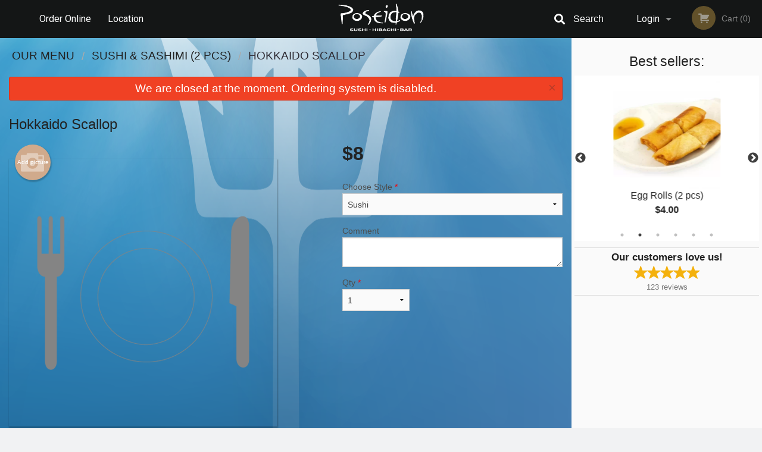

--- FILE ---
content_type: text/html; charset=utf-8
request_url: https://www.google.com/recaptcha/enterprise/anchor?ar=1&k=6LfPTFIiAAAAAHwPeVP_ahfD9dFYAsySELKIu7Dd&co=aHR0cHM6Ly9wb3NlaWRvbnN1c2hpLmNvbTo0NDM.&hl=en&v=PoyoqOPhxBO7pBk68S4YbpHZ&size=invisible&anchor-ms=20000&execute-ms=30000&cb=lwhlzx9q10no
body_size: 48730
content:
<!DOCTYPE HTML><html dir="ltr" lang="en"><head><meta http-equiv="Content-Type" content="text/html; charset=UTF-8">
<meta http-equiv="X-UA-Compatible" content="IE=edge">
<title>reCAPTCHA</title>
<style type="text/css">
/* cyrillic-ext */
@font-face {
  font-family: 'Roboto';
  font-style: normal;
  font-weight: 400;
  font-stretch: 100%;
  src: url(//fonts.gstatic.com/s/roboto/v48/KFO7CnqEu92Fr1ME7kSn66aGLdTylUAMa3GUBHMdazTgWw.woff2) format('woff2');
  unicode-range: U+0460-052F, U+1C80-1C8A, U+20B4, U+2DE0-2DFF, U+A640-A69F, U+FE2E-FE2F;
}
/* cyrillic */
@font-face {
  font-family: 'Roboto';
  font-style: normal;
  font-weight: 400;
  font-stretch: 100%;
  src: url(//fonts.gstatic.com/s/roboto/v48/KFO7CnqEu92Fr1ME7kSn66aGLdTylUAMa3iUBHMdazTgWw.woff2) format('woff2');
  unicode-range: U+0301, U+0400-045F, U+0490-0491, U+04B0-04B1, U+2116;
}
/* greek-ext */
@font-face {
  font-family: 'Roboto';
  font-style: normal;
  font-weight: 400;
  font-stretch: 100%;
  src: url(//fonts.gstatic.com/s/roboto/v48/KFO7CnqEu92Fr1ME7kSn66aGLdTylUAMa3CUBHMdazTgWw.woff2) format('woff2');
  unicode-range: U+1F00-1FFF;
}
/* greek */
@font-face {
  font-family: 'Roboto';
  font-style: normal;
  font-weight: 400;
  font-stretch: 100%;
  src: url(//fonts.gstatic.com/s/roboto/v48/KFO7CnqEu92Fr1ME7kSn66aGLdTylUAMa3-UBHMdazTgWw.woff2) format('woff2');
  unicode-range: U+0370-0377, U+037A-037F, U+0384-038A, U+038C, U+038E-03A1, U+03A3-03FF;
}
/* math */
@font-face {
  font-family: 'Roboto';
  font-style: normal;
  font-weight: 400;
  font-stretch: 100%;
  src: url(//fonts.gstatic.com/s/roboto/v48/KFO7CnqEu92Fr1ME7kSn66aGLdTylUAMawCUBHMdazTgWw.woff2) format('woff2');
  unicode-range: U+0302-0303, U+0305, U+0307-0308, U+0310, U+0312, U+0315, U+031A, U+0326-0327, U+032C, U+032F-0330, U+0332-0333, U+0338, U+033A, U+0346, U+034D, U+0391-03A1, U+03A3-03A9, U+03B1-03C9, U+03D1, U+03D5-03D6, U+03F0-03F1, U+03F4-03F5, U+2016-2017, U+2034-2038, U+203C, U+2040, U+2043, U+2047, U+2050, U+2057, U+205F, U+2070-2071, U+2074-208E, U+2090-209C, U+20D0-20DC, U+20E1, U+20E5-20EF, U+2100-2112, U+2114-2115, U+2117-2121, U+2123-214F, U+2190, U+2192, U+2194-21AE, U+21B0-21E5, U+21F1-21F2, U+21F4-2211, U+2213-2214, U+2216-22FF, U+2308-230B, U+2310, U+2319, U+231C-2321, U+2336-237A, U+237C, U+2395, U+239B-23B7, U+23D0, U+23DC-23E1, U+2474-2475, U+25AF, U+25B3, U+25B7, U+25BD, U+25C1, U+25CA, U+25CC, U+25FB, U+266D-266F, U+27C0-27FF, U+2900-2AFF, U+2B0E-2B11, U+2B30-2B4C, U+2BFE, U+3030, U+FF5B, U+FF5D, U+1D400-1D7FF, U+1EE00-1EEFF;
}
/* symbols */
@font-face {
  font-family: 'Roboto';
  font-style: normal;
  font-weight: 400;
  font-stretch: 100%;
  src: url(//fonts.gstatic.com/s/roboto/v48/KFO7CnqEu92Fr1ME7kSn66aGLdTylUAMaxKUBHMdazTgWw.woff2) format('woff2');
  unicode-range: U+0001-000C, U+000E-001F, U+007F-009F, U+20DD-20E0, U+20E2-20E4, U+2150-218F, U+2190, U+2192, U+2194-2199, U+21AF, U+21E6-21F0, U+21F3, U+2218-2219, U+2299, U+22C4-22C6, U+2300-243F, U+2440-244A, U+2460-24FF, U+25A0-27BF, U+2800-28FF, U+2921-2922, U+2981, U+29BF, U+29EB, U+2B00-2BFF, U+4DC0-4DFF, U+FFF9-FFFB, U+10140-1018E, U+10190-1019C, U+101A0, U+101D0-101FD, U+102E0-102FB, U+10E60-10E7E, U+1D2C0-1D2D3, U+1D2E0-1D37F, U+1F000-1F0FF, U+1F100-1F1AD, U+1F1E6-1F1FF, U+1F30D-1F30F, U+1F315, U+1F31C, U+1F31E, U+1F320-1F32C, U+1F336, U+1F378, U+1F37D, U+1F382, U+1F393-1F39F, U+1F3A7-1F3A8, U+1F3AC-1F3AF, U+1F3C2, U+1F3C4-1F3C6, U+1F3CA-1F3CE, U+1F3D4-1F3E0, U+1F3ED, U+1F3F1-1F3F3, U+1F3F5-1F3F7, U+1F408, U+1F415, U+1F41F, U+1F426, U+1F43F, U+1F441-1F442, U+1F444, U+1F446-1F449, U+1F44C-1F44E, U+1F453, U+1F46A, U+1F47D, U+1F4A3, U+1F4B0, U+1F4B3, U+1F4B9, U+1F4BB, U+1F4BF, U+1F4C8-1F4CB, U+1F4D6, U+1F4DA, U+1F4DF, U+1F4E3-1F4E6, U+1F4EA-1F4ED, U+1F4F7, U+1F4F9-1F4FB, U+1F4FD-1F4FE, U+1F503, U+1F507-1F50B, U+1F50D, U+1F512-1F513, U+1F53E-1F54A, U+1F54F-1F5FA, U+1F610, U+1F650-1F67F, U+1F687, U+1F68D, U+1F691, U+1F694, U+1F698, U+1F6AD, U+1F6B2, U+1F6B9-1F6BA, U+1F6BC, U+1F6C6-1F6CF, U+1F6D3-1F6D7, U+1F6E0-1F6EA, U+1F6F0-1F6F3, U+1F6F7-1F6FC, U+1F700-1F7FF, U+1F800-1F80B, U+1F810-1F847, U+1F850-1F859, U+1F860-1F887, U+1F890-1F8AD, U+1F8B0-1F8BB, U+1F8C0-1F8C1, U+1F900-1F90B, U+1F93B, U+1F946, U+1F984, U+1F996, U+1F9E9, U+1FA00-1FA6F, U+1FA70-1FA7C, U+1FA80-1FA89, U+1FA8F-1FAC6, U+1FACE-1FADC, U+1FADF-1FAE9, U+1FAF0-1FAF8, U+1FB00-1FBFF;
}
/* vietnamese */
@font-face {
  font-family: 'Roboto';
  font-style: normal;
  font-weight: 400;
  font-stretch: 100%;
  src: url(//fonts.gstatic.com/s/roboto/v48/KFO7CnqEu92Fr1ME7kSn66aGLdTylUAMa3OUBHMdazTgWw.woff2) format('woff2');
  unicode-range: U+0102-0103, U+0110-0111, U+0128-0129, U+0168-0169, U+01A0-01A1, U+01AF-01B0, U+0300-0301, U+0303-0304, U+0308-0309, U+0323, U+0329, U+1EA0-1EF9, U+20AB;
}
/* latin-ext */
@font-face {
  font-family: 'Roboto';
  font-style: normal;
  font-weight: 400;
  font-stretch: 100%;
  src: url(//fonts.gstatic.com/s/roboto/v48/KFO7CnqEu92Fr1ME7kSn66aGLdTylUAMa3KUBHMdazTgWw.woff2) format('woff2');
  unicode-range: U+0100-02BA, U+02BD-02C5, U+02C7-02CC, U+02CE-02D7, U+02DD-02FF, U+0304, U+0308, U+0329, U+1D00-1DBF, U+1E00-1E9F, U+1EF2-1EFF, U+2020, U+20A0-20AB, U+20AD-20C0, U+2113, U+2C60-2C7F, U+A720-A7FF;
}
/* latin */
@font-face {
  font-family: 'Roboto';
  font-style: normal;
  font-weight: 400;
  font-stretch: 100%;
  src: url(//fonts.gstatic.com/s/roboto/v48/KFO7CnqEu92Fr1ME7kSn66aGLdTylUAMa3yUBHMdazQ.woff2) format('woff2');
  unicode-range: U+0000-00FF, U+0131, U+0152-0153, U+02BB-02BC, U+02C6, U+02DA, U+02DC, U+0304, U+0308, U+0329, U+2000-206F, U+20AC, U+2122, U+2191, U+2193, U+2212, U+2215, U+FEFF, U+FFFD;
}
/* cyrillic-ext */
@font-face {
  font-family: 'Roboto';
  font-style: normal;
  font-weight: 500;
  font-stretch: 100%;
  src: url(//fonts.gstatic.com/s/roboto/v48/KFO7CnqEu92Fr1ME7kSn66aGLdTylUAMa3GUBHMdazTgWw.woff2) format('woff2');
  unicode-range: U+0460-052F, U+1C80-1C8A, U+20B4, U+2DE0-2DFF, U+A640-A69F, U+FE2E-FE2F;
}
/* cyrillic */
@font-face {
  font-family: 'Roboto';
  font-style: normal;
  font-weight: 500;
  font-stretch: 100%;
  src: url(//fonts.gstatic.com/s/roboto/v48/KFO7CnqEu92Fr1ME7kSn66aGLdTylUAMa3iUBHMdazTgWw.woff2) format('woff2');
  unicode-range: U+0301, U+0400-045F, U+0490-0491, U+04B0-04B1, U+2116;
}
/* greek-ext */
@font-face {
  font-family: 'Roboto';
  font-style: normal;
  font-weight: 500;
  font-stretch: 100%;
  src: url(//fonts.gstatic.com/s/roboto/v48/KFO7CnqEu92Fr1ME7kSn66aGLdTylUAMa3CUBHMdazTgWw.woff2) format('woff2');
  unicode-range: U+1F00-1FFF;
}
/* greek */
@font-face {
  font-family: 'Roboto';
  font-style: normal;
  font-weight: 500;
  font-stretch: 100%;
  src: url(//fonts.gstatic.com/s/roboto/v48/KFO7CnqEu92Fr1ME7kSn66aGLdTylUAMa3-UBHMdazTgWw.woff2) format('woff2');
  unicode-range: U+0370-0377, U+037A-037F, U+0384-038A, U+038C, U+038E-03A1, U+03A3-03FF;
}
/* math */
@font-face {
  font-family: 'Roboto';
  font-style: normal;
  font-weight: 500;
  font-stretch: 100%;
  src: url(//fonts.gstatic.com/s/roboto/v48/KFO7CnqEu92Fr1ME7kSn66aGLdTylUAMawCUBHMdazTgWw.woff2) format('woff2');
  unicode-range: U+0302-0303, U+0305, U+0307-0308, U+0310, U+0312, U+0315, U+031A, U+0326-0327, U+032C, U+032F-0330, U+0332-0333, U+0338, U+033A, U+0346, U+034D, U+0391-03A1, U+03A3-03A9, U+03B1-03C9, U+03D1, U+03D5-03D6, U+03F0-03F1, U+03F4-03F5, U+2016-2017, U+2034-2038, U+203C, U+2040, U+2043, U+2047, U+2050, U+2057, U+205F, U+2070-2071, U+2074-208E, U+2090-209C, U+20D0-20DC, U+20E1, U+20E5-20EF, U+2100-2112, U+2114-2115, U+2117-2121, U+2123-214F, U+2190, U+2192, U+2194-21AE, U+21B0-21E5, U+21F1-21F2, U+21F4-2211, U+2213-2214, U+2216-22FF, U+2308-230B, U+2310, U+2319, U+231C-2321, U+2336-237A, U+237C, U+2395, U+239B-23B7, U+23D0, U+23DC-23E1, U+2474-2475, U+25AF, U+25B3, U+25B7, U+25BD, U+25C1, U+25CA, U+25CC, U+25FB, U+266D-266F, U+27C0-27FF, U+2900-2AFF, U+2B0E-2B11, U+2B30-2B4C, U+2BFE, U+3030, U+FF5B, U+FF5D, U+1D400-1D7FF, U+1EE00-1EEFF;
}
/* symbols */
@font-face {
  font-family: 'Roboto';
  font-style: normal;
  font-weight: 500;
  font-stretch: 100%;
  src: url(//fonts.gstatic.com/s/roboto/v48/KFO7CnqEu92Fr1ME7kSn66aGLdTylUAMaxKUBHMdazTgWw.woff2) format('woff2');
  unicode-range: U+0001-000C, U+000E-001F, U+007F-009F, U+20DD-20E0, U+20E2-20E4, U+2150-218F, U+2190, U+2192, U+2194-2199, U+21AF, U+21E6-21F0, U+21F3, U+2218-2219, U+2299, U+22C4-22C6, U+2300-243F, U+2440-244A, U+2460-24FF, U+25A0-27BF, U+2800-28FF, U+2921-2922, U+2981, U+29BF, U+29EB, U+2B00-2BFF, U+4DC0-4DFF, U+FFF9-FFFB, U+10140-1018E, U+10190-1019C, U+101A0, U+101D0-101FD, U+102E0-102FB, U+10E60-10E7E, U+1D2C0-1D2D3, U+1D2E0-1D37F, U+1F000-1F0FF, U+1F100-1F1AD, U+1F1E6-1F1FF, U+1F30D-1F30F, U+1F315, U+1F31C, U+1F31E, U+1F320-1F32C, U+1F336, U+1F378, U+1F37D, U+1F382, U+1F393-1F39F, U+1F3A7-1F3A8, U+1F3AC-1F3AF, U+1F3C2, U+1F3C4-1F3C6, U+1F3CA-1F3CE, U+1F3D4-1F3E0, U+1F3ED, U+1F3F1-1F3F3, U+1F3F5-1F3F7, U+1F408, U+1F415, U+1F41F, U+1F426, U+1F43F, U+1F441-1F442, U+1F444, U+1F446-1F449, U+1F44C-1F44E, U+1F453, U+1F46A, U+1F47D, U+1F4A3, U+1F4B0, U+1F4B3, U+1F4B9, U+1F4BB, U+1F4BF, U+1F4C8-1F4CB, U+1F4D6, U+1F4DA, U+1F4DF, U+1F4E3-1F4E6, U+1F4EA-1F4ED, U+1F4F7, U+1F4F9-1F4FB, U+1F4FD-1F4FE, U+1F503, U+1F507-1F50B, U+1F50D, U+1F512-1F513, U+1F53E-1F54A, U+1F54F-1F5FA, U+1F610, U+1F650-1F67F, U+1F687, U+1F68D, U+1F691, U+1F694, U+1F698, U+1F6AD, U+1F6B2, U+1F6B9-1F6BA, U+1F6BC, U+1F6C6-1F6CF, U+1F6D3-1F6D7, U+1F6E0-1F6EA, U+1F6F0-1F6F3, U+1F6F7-1F6FC, U+1F700-1F7FF, U+1F800-1F80B, U+1F810-1F847, U+1F850-1F859, U+1F860-1F887, U+1F890-1F8AD, U+1F8B0-1F8BB, U+1F8C0-1F8C1, U+1F900-1F90B, U+1F93B, U+1F946, U+1F984, U+1F996, U+1F9E9, U+1FA00-1FA6F, U+1FA70-1FA7C, U+1FA80-1FA89, U+1FA8F-1FAC6, U+1FACE-1FADC, U+1FADF-1FAE9, U+1FAF0-1FAF8, U+1FB00-1FBFF;
}
/* vietnamese */
@font-face {
  font-family: 'Roboto';
  font-style: normal;
  font-weight: 500;
  font-stretch: 100%;
  src: url(//fonts.gstatic.com/s/roboto/v48/KFO7CnqEu92Fr1ME7kSn66aGLdTylUAMa3OUBHMdazTgWw.woff2) format('woff2');
  unicode-range: U+0102-0103, U+0110-0111, U+0128-0129, U+0168-0169, U+01A0-01A1, U+01AF-01B0, U+0300-0301, U+0303-0304, U+0308-0309, U+0323, U+0329, U+1EA0-1EF9, U+20AB;
}
/* latin-ext */
@font-face {
  font-family: 'Roboto';
  font-style: normal;
  font-weight: 500;
  font-stretch: 100%;
  src: url(//fonts.gstatic.com/s/roboto/v48/KFO7CnqEu92Fr1ME7kSn66aGLdTylUAMa3KUBHMdazTgWw.woff2) format('woff2');
  unicode-range: U+0100-02BA, U+02BD-02C5, U+02C7-02CC, U+02CE-02D7, U+02DD-02FF, U+0304, U+0308, U+0329, U+1D00-1DBF, U+1E00-1E9F, U+1EF2-1EFF, U+2020, U+20A0-20AB, U+20AD-20C0, U+2113, U+2C60-2C7F, U+A720-A7FF;
}
/* latin */
@font-face {
  font-family: 'Roboto';
  font-style: normal;
  font-weight: 500;
  font-stretch: 100%;
  src: url(//fonts.gstatic.com/s/roboto/v48/KFO7CnqEu92Fr1ME7kSn66aGLdTylUAMa3yUBHMdazQ.woff2) format('woff2');
  unicode-range: U+0000-00FF, U+0131, U+0152-0153, U+02BB-02BC, U+02C6, U+02DA, U+02DC, U+0304, U+0308, U+0329, U+2000-206F, U+20AC, U+2122, U+2191, U+2193, U+2212, U+2215, U+FEFF, U+FFFD;
}
/* cyrillic-ext */
@font-face {
  font-family: 'Roboto';
  font-style: normal;
  font-weight: 900;
  font-stretch: 100%;
  src: url(//fonts.gstatic.com/s/roboto/v48/KFO7CnqEu92Fr1ME7kSn66aGLdTylUAMa3GUBHMdazTgWw.woff2) format('woff2');
  unicode-range: U+0460-052F, U+1C80-1C8A, U+20B4, U+2DE0-2DFF, U+A640-A69F, U+FE2E-FE2F;
}
/* cyrillic */
@font-face {
  font-family: 'Roboto';
  font-style: normal;
  font-weight: 900;
  font-stretch: 100%;
  src: url(//fonts.gstatic.com/s/roboto/v48/KFO7CnqEu92Fr1ME7kSn66aGLdTylUAMa3iUBHMdazTgWw.woff2) format('woff2');
  unicode-range: U+0301, U+0400-045F, U+0490-0491, U+04B0-04B1, U+2116;
}
/* greek-ext */
@font-face {
  font-family: 'Roboto';
  font-style: normal;
  font-weight: 900;
  font-stretch: 100%;
  src: url(//fonts.gstatic.com/s/roboto/v48/KFO7CnqEu92Fr1ME7kSn66aGLdTylUAMa3CUBHMdazTgWw.woff2) format('woff2');
  unicode-range: U+1F00-1FFF;
}
/* greek */
@font-face {
  font-family: 'Roboto';
  font-style: normal;
  font-weight: 900;
  font-stretch: 100%;
  src: url(//fonts.gstatic.com/s/roboto/v48/KFO7CnqEu92Fr1ME7kSn66aGLdTylUAMa3-UBHMdazTgWw.woff2) format('woff2');
  unicode-range: U+0370-0377, U+037A-037F, U+0384-038A, U+038C, U+038E-03A1, U+03A3-03FF;
}
/* math */
@font-face {
  font-family: 'Roboto';
  font-style: normal;
  font-weight: 900;
  font-stretch: 100%;
  src: url(//fonts.gstatic.com/s/roboto/v48/KFO7CnqEu92Fr1ME7kSn66aGLdTylUAMawCUBHMdazTgWw.woff2) format('woff2');
  unicode-range: U+0302-0303, U+0305, U+0307-0308, U+0310, U+0312, U+0315, U+031A, U+0326-0327, U+032C, U+032F-0330, U+0332-0333, U+0338, U+033A, U+0346, U+034D, U+0391-03A1, U+03A3-03A9, U+03B1-03C9, U+03D1, U+03D5-03D6, U+03F0-03F1, U+03F4-03F5, U+2016-2017, U+2034-2038, U+203C, U+2040, U+2043, U+2047, U+2050, U+2057, U+205F, U+2070-2071, U+2074-208E, U+2090-209C, U+20D0-20DC, U+20E1, U+20E5-20EF, U+2100-2112, U+2114-2115, U+2117-2121, U+2123-214F, U+2190, U+2192, U+2194-21AE, U+21B0-21E5, U+21F1-21F2, U+21F4-2211, U+2213-2214, U+2216-22FF, U+2308-230B, U+2310, U+2319, U+231C-2321, U+2336-237A, U+237C, U+2395, U+239B-23B7, U+23D0, U+23DC-23E1, U+2474-2475, U+25AF, U+25B3, U+25B7, U+25BD, U+25C1, U+25CA, U+25CC, U+25FB, U+266D-266F, U+27C0-27FF, U+2900-2AFF, U+2B0E-2B11, U+2B30-2B4C, U+2BFE, U+3030, U+FF5B, U+FF5D, U+1D400-1D7FF, U+1EE00-1EEFF;
}
/* symbols */
@font-face {
  font-family: 'Roboto';
  font-style: normal;
  font-weight: 900;
  font-stretch: 100%;
  src: url(//fonts.gstatic.com/s/roboto/v48/KFO7CnqEu92Fr1ME7kSn66aGLdTylUAMaxKUBHMdazTgWw.woff2) format('woff2');
  unicode-range: U+0001-000C, U+000E-001F, U+007F-009F, U+20DD-20E0, U+20E2-20E4, U+2150-218F, U+2190, U+2192, U+2194-2199, U+21AF, U+21E6-21F0, U+21F3, U+2218-2219, U+2299, U+22C4-22C6, U+2300-243F, U+2440-244A, U+2460-24FF, U+25A0-27BF, U+2800-28FF, U+2921-2922, U+2981, U+29BF, U+29EB, U+2B00-2BFF, U+4DC0-4DFF, U+FFF9-FFFB, U+10140-1018E, U+10190-1019C, U+101A0, U+101D0-101FD, U+102E0-102FB, U+10E60-10E7E, U+1D2C0-1D2D3, U+1D2E0-1D37F, U+1F000-1F0FF, U+1F100-1F1AD, U+1F1E6-1F1FF, U+1F30D-1F30F, U+1F315, U+1F31C, U+1F31E, U+1F320-1F32C, U+1F336, U+1F378, U+1F37D, U+1F382, U+1F393-1F39F, U+1F3A7-1F3A8, U+1F3AC-1F3AF, U+1F3C2, U+1F3C4-1F3C6, U+1F3CA-1F3CE, U+1F3D4-1F3E0, U+1F3ED, U+1F3F1-1F3F3, U+1F3F5-1F3F7, U+1F408, U+1F415, U+1F41F, U+1F426, U+1F43F, U+1F441-1F442, U+1F444, U+1F446-1F449, U+1F44C-1F44E, U+1F453, U+1F46A, U+1F47D, U+1F4A3, U+1F4B0, U+1F4B3, U+1F4B9, U+1F4BB, U+1F4BF, U+1F4C8-1F4CB, U+1F4D6, U+1F4DA, U+1F4DF, U+1F4E3-1F4E6, U+1F4EA-1F4ED, U+1F4F7, U+1F4F9-1F4FB, U+1F4FD-1F4FE, U+1F503, U+1F507-1F50B, U+1F50D, U+1F512-1F513, U+1F53E-1F54A, U+1F54F-1F5FA, U+1F610, U+1F650-1F67F, U+1F687, U+1F68D, U+1F691, U+1F694, U+1F698, U+1F6AD, U+1F6B2, U+1F6B9-1F6BA, U+1F6BC, U+1F6C6-1F6CF, U+1F6D3-1F6D7, U+1F6E0-1F6EA, U+1F6F0-1F6F3, U+1F6F7-1F6FC, U+1F700-1F7FF, U+1F800-1F80B, U+1F810-1F847, U+1F850-1F859, U+1F860-1F887, U+1F890-1F8AD, U+1F8B0-1F8BB, U+1F8C0-1F8C1, U+1F900-1F90B, U+1F93B, U+1F946, U+1F984, U+1F996, U+1F9E9, U+1FA00-1FA6F, U+1FA70-1FA7C, U+1FA80-1FA89, U+1FA8F-1FAC6, U+1FACE-1FADC, U+1FADF-1FAE9, U+1FAF0-1FAF8, U+1FB00-1FBFF;
}
/* vietnamese */
@font-face {
  font-family: 'Roboto';
  font-style: normal;
  font-weight: 900;
  font-stretch: 100%;
  src: url(//fonts.gstatic.com/s/roboto/v48/KFO7CnqEu92Fr1ME7kSn66aGLdTylUAMa3OUBHMdazTgWw.woff2) format('woff2');
  unicode-range: U+0102-0103, U+0110-0111, U+0128-0129, U+0168-0169, U+01A0-01A1, U+01AF-01B0, U+0300-0301, U+0303-0304, U+0308-0309, U+0323, U+0329, U+1EA0-1EF9, U+20AB;
}
/* latin-ext */
@font-face {
  font-family: 'Roboto';
  font-style: normal;
  font-weight: 900;
  font-stretch: 100%;
  src: url(//fonts.gstatic.com/s/roboto/v48/KFO7CnqEu92Fr1ME7kSn66aGLdTylUAMa3KUBHMdazTgWw.woff2) format('woff2');
  unicode-range: U+0100-02BA, U+02BD-02C5, U+02C7-02CC, U+02CE-02D7, U+02DD-02FF, U+0304, U+0308, U+0329, U+1D00-1DBF, U+1E00-1E9F, U+1EF2-1EFF, U+2020, U+20A0-20AB, U+20AD-20C0, U+2113, U+2C60-2C7F, U+A720-A7FF;
}
/* latin */
@font-face {
  font-family: 'Roboto';
  font-style: normal;
  font-weight: 900;
  font-stretch: 100%;
  src: url(//fonts.gstatic.com/s/roboto/v48/KFO7CnqEu92Fr1ME7kSn66aGLdTylUAMa3yUBHMdazQ.woff2) format('woff2');
  unicode-range: U+0000-00FF, U+0131, U+0152-0153, U+02BB-02BC, U+02C6, U+02DA, U+02DC, U+0304, U+0308, U+0329, U+2000-206F, U+20AC, U+2122, U+2191, U+2193, U+2212, U+2215, U+FEFF, U+FFFD;
}

</style>
<link rel="stylesheet" type="text/css" href="https://www.gstatic.com/recaptcha/releases/PoyoqOPhxBO7pBk68S4YbpHZ/styles__ltr.css">
<script nonce="o2_HFt2gvGfTwtq1Eos74A" type="text/javascript">window['__recaptcha_api'] = 'https://www.google.com/recaptcha/enterprise/';</script>
<script type="text/javascript" src="https://www.gstatic.com/recaptcha/releases/PoyoqOPhxBO7pBk68S4YbpHZ/recaptcha__en.js" nonce="o2_HFt2gvGfTwtq1Eos74A">
      
    </script></head>
<body><div id="rc-anchor-alert" class="rc-anchor-alert"></div>
<input type="hidden" id="recaptcha-token" value="[base64]">
<script type="text/javascript" nonce="o2_HFt2gvGfTwtq1Eos74A">
      recaptcha.anchor.Main.init("[\x22ainput\x22,[\x22bgdata\x22,\x22\x22,\[base64]/[base64]/[base64]/[base64]/[base64]/[base64]/[base64]/[base64]/[base64]/[base64]\\u003d\x22,\[base64]\\u003d\x22,\x22wr3Cl8KTDMKMw6HCmB/DkMOuZ8OZVncOHh8gJMKRwrDCuBwJw5nCrEnCoDfCqBt/wrHDv8KCw6dXGGstw7fChEHDnMKyHFw+w5ZEf8KRw582wrJxw6LDrlHDgGpMw4UzwoUDw5XDj8O4wr/Dl8KOw5c3KcKCw5fCoT7DisOEfUPCtUvCj8O9ETvCk8K5akjCqMOtwp0PCjoWwozDgnA7dsOHScOSwrbCryPCmcKyY8Oywp/DoyNnCTrCmRvDqMK/wo1CwqjCu8OAwqLDvzDDiMKcw5TCvAQ3wq3CtTHDk8KHJyMNCRfDkcOMdhjDisKTwrcdw5nCjkotw5Rsw67Csh/CosO2w5zClsOVEMO2BcOzJMO+NcKFw4tvYsOvw4rDoUV7X8O6McKdaMOpN8OTDQjCnsKmwrEXXgbCgQXDv8ORw4PCnSkTwq1gwq3DmhbCjGhGwrTDrcKqw6rDkGBCw6tPJ8KAL8ODwqNxTMKcP38fw5vCpijDisKKwrYqM8KoEx8kwoYPwqoTCw/DlDMQw60Dw5RHw5vCsW3CqE5Gw4nDhDs0FnrChnVQwqTCtkjDumPDkcKrWGYhw5rCnQ7DtzvDv8Kkw5DCjMKGw7pKwrNCFRrDh31tw53CssKzBMK3wq/CgMKpwoIOH8OIFsKkwrZKw7sPSxcmeAnDnsO3w5fDownCv3TDqETDmGw8UH0wdw/Ck8KPdUwYw5HCvsKowp5BO8OnwqFHViTCnFcyw5nCu8Olw6DDrHM7fR/Cq0llwrk+JcOcwpHCqTvDjsOcw6Q/wqQcw4Jpw4wOworDlsOjw7XCgsOSM8Kuw6pfw5fCthMqb8OzPcK1w6LDpMKewofDgsKFQsKZw67CryF2wqNvwp9TZh/DuEzDhBVBaC0Gw6pPJ8O3FsKsw6lGL8K1L8ObXhQNw77Cl8KFw4fDgG3DmA/[base64]/PcKNP8O2wpjDg3/CnkLCqcKUCkgLw4NyC2PDu8OfSsOtw43Dh1LCtsKew5Y8T2F0w5zCjcO0wp0jw5XDtF/DmCfDolMpw6bDl8KQw4/DhMKUw5TCuSAow4UvaMK+EHTCsR/[base64]/wp3DhkxMw7xxwpXCuVdKwoXDoFnDrMOnwrZVw7fDn8OGwoYmYsOuEMO9wqHDiMKKw7VNU1Rtw71ww57Cgn/Cpz8NbBQpDVjCrsKXZcKQwo9EJcKZf8KhSx9kXcKiKzM9wrBaw542OsK/f8OvwqXDuHnDoSsBXsKOwoXDvCs0K8KNJMOOWEEgw5nDkcOTP0DDucKAwpAfATPDrsKaw5dgf8KESC/Dr1Bvwrx3wofDkMO2TsOIwrPCksKTwonCikRYw7bCvMKdOw/Do8Osw7dyM8KtEGooMcKMaMO0w7TDg1wZDsOgVsOaw6jCtj7ChsO0UsODEjPCo8KHDcKVw4w3bA0wUMK2JMO3w7bCicKdwrF2fcKjdMOsw55gw4jDvMKxM2bDtBUXwqZWGXN2w6fDtgvCh8O0S0RAwrAGMXjDp8O/w7PClcKpw7DCr8KVwpjDhR4kwqLCoVjClMKTwqQrayTDmMOqwrPCg8KtwqMfwr/DtT0AaErDvkTCjGAocHDDjiQcwpPChD8SB8OlJiFpUsKYw5rDjsOEw5LCn1kfQ8OhA8K2EMKHwoAFdcODGcKHwpzDhhvCqsOTwpUGwq/CqiY9E3rCjMOhwqJ5Gzoyw5Rlwq0ET8KZw5zCsmoJwqMDMQ/[base64]/DsDDCiBFqwpHDrcKqwoHClMO3woEWb8OFSsOzY8KzO07CsMK5BzhFwoDDlXhBwqMYZQ0HOWogwq3Ck8OYwpLDtMKqwqJ2w4cKbx0LwoUiW0LCm8Okwo3DmcK4w4HDnj/DsXkQw5fCnsOqJ8OLOhbDu1HCmlTCn8KSViM+S3DChm3Dr8Klwr9dSCEpwqbDgz4/MFjCq0zDqg4OCwnCh8KmScOfSB5CwoNlEcKyw5sfeEcaYMOCw7/Co8K8KgRpw6XDtMKyYnsjbMOPLsOmWiPCn0ktw4HDl8KcwqUAIRLDlMOzKMKULXnCkDvDl8KnaAo8HizCp8KSwpQBwppIE8OcVsO0wqrCqsKuQ0pIwqZjeMOnLMKMw5vCm05HbMKzwrhLNCcDBsO7w4HCgU/DpsOLw63CrsKVw4zCu8O1F8KBGigFRxbDuMKpw6RWNcOBw5PDllPCkcKawp7CiMKOw4fDnsKGw4PCl8KPwqQQw6lNwrvCpMKAZVnDu8KZMG9Bw5IGXjMTw7rDpH/ClUzDj8Ktw6Ibf1LCjQFDw5HDqHzDucKeaMKZT8KdeDjCj8KdUHXCm3E1UMOubsOYw6Ajw6t7Lwlfwr9/wrUdY8OzDcKNw5ZjDsO/w7PDu8KBASNPw6t4w63DsiV6w5XDs8O2Mj/Dm8KTw7E/[base64]/DrHXDqMK0w5R/wrPDrcO8wq5SHizDpQrDnwJKw7ZaLDjCgF7CrsKzw6NdGRwNw4jCtcKlw6HCjsKfDAE8w4Utwq9pADF6TsKqdUXDk8OFw7PCicKCwqfDqsO1wpjCoznCusOyCWjCgRQLPmtdwq/DrcO8AcKbCsKFN2XCqsKuwoAMWsKCN2AxdcKsS8KfYB7CgWLDpsOnwo/Dj8ORF8OewozDkMKtw6nDlWYqw7ofw5YwOyBpJRVcwobDi33CrlHChRfDpAfDpGPDrgXDssOKwpgrPEnDj3BrW8O+wp0IwqTDj8KdwoQ4w7stL8O6FcKsw74aIcKSwpTDpMKuw5dJwoJtwrMDw4V/BsOOw4FvASnDsFIjwpbCsV7Cn8OxwpBoTFXCvjBhwqVjwrUKO8OMdsOxwq8+w7h9w7FIwpltfk3Dj3LChC/[base64]/DuMOHwoICw6DCkUYrw6vCncORwojDi8OawojCmMK0HcKjGsKsFG4wScO6CMKUFcKCw7gvwrchQy8xQcKZw5YqdcOnw6HDoMOyw7whPhPCn8OjCcKpwozDu2DDhhYRwpEdwqoyw6kaE8KDa8KEw5gCYkrDr0/[base64]/UMK6RTIjw6Usw5TClFDDmcKxw7FjwrXDicKpDcK/XMK2QS0Nwqt7InXDpcK5JFtJw7/CucKIesKpIxbCjXPCoj0pQMKpSsK6VMOjCMOMQ8OOO8KKw7fCjBPDoADDmcKJUFrCiHHCgMKZVcKOwrbDlsO/w49uw63Co2ETFHHCq8KJw5/[base64]/Gn4ECsO5wr3DpXTCg3Esw7DCsH/DlMOHWcK9w7RTwq/[base64]/Di8K/KsOaSsOYO0dyw5DCuUHDnCstwpzCkcOkwr1/N8OmDyhpDsKYw60tw73CtsO6AcKFXTVkwofDk1rDtRAUOjfDjsOkw4Fhw7l8wqHDn3/CkcK5PMOuw78sa8OiHsKJwqPDozASZ8OFXVzDuTzDo25pWsOkw43Do2ojdsKZwoQQFMOGEjjCscOdOsK1FsK/[base64]/CscO3wqHCqsOJC8KBwrNwUsOIwo3Cv8OewrnDtMOnwqszNcKCbcOWwpTClsKawohYw4/DrsOXaUkSRjkFw6NTECExw4g1wqoRTVrDgcOww4Zgw5JGQGbDh8OHEw7CmxoCwpnCrMKeXhHDiQ8IworDm8Kpw4XDksKNwogPwoZUO3sOL8Odw6/DjzzCqkB/dwbDosOUXsOdwo3DksKuw6HCrcKEw4jCpwVYwodeN8KRT8O8w7vCqmFfwoN7S8KMB8KVw4rDrsO4wqhxFsKPwodFG8KMcFhUw6/Co8O4w5PDmw49eWNqQ8Kgwp3DpjgCw7YXSMObwpxtQcKcw7jDv2N7woAcwq5YwoMuwozDtVLCj8K7MALCpUbDvsOiGF7CgMOqZBnClMOaeVsRw4LCt3zDt8OmcsKEZz/Cu8KTwqXDlsKzwofDtnQRdF9AQcOxDVMGw6ZGI8OYw4BEcnI4wpjDvC5SAj5zwq/DsMO9HcKhw6NYw7grw7o/wpDCgUNBHGl3ICQpCFPDv8Kwdi0WfnfDiHPCiz7Cn8OLYFVwEBMhfcKqw5zDsXpOZRVtwpzDo8OCEsOBwqM6N8O5YFAfFgzCkcO/L2vDln1UFMKuwqLCvcOxCMKuJsKQJxPDvMKFwp/[base64]/w64xwo50aX/Dl8OvK8OWwqDCgcKqW8OLfcONNjFIPhVlIi51wrPCoCzCs1soHiXDjMK+e2vCrMKJbk/CrAZmasK6TzPDq8KiwojDnhsZVsKURcORw54MwrXCpMKfZgF6w6XCtsOOw7twcz3CkcOzw6NVw4/CkcOMHcOPTyMPwo3Ck8Opw4R+wrbCnGnDmzZYdcKsw7cmIjN5B8KBRMKNwqzDiMKCwr7DvcKNwr83w4bClcOoR8OYCsO7MRTDrsOnw75EwrcSw40ESy/DoBXDrh8rNMKdN2XCm8KZCMKDZlDCuMOcAMOJBl/DrMOIYxrCtjvDtcO4DsKeER3DvMKgREMRLXNeesOqASFEw7RSBsKXw5oYwonClE8dwqzCjMKJw5DDtcKpGsKObiw/PBYJSiHDvMOqIEROLMK1XXLClcK/w77DhUEVw6vCt8O1XS8bwronM8KQWMKcTizCu8KjwqMzH3bDtsOTd8Kcw6A4wrfDsCHCuDvDtFJfwrszw7jDjMOKwr4/AlHDqsOuwqfDuT51w4nCocK/G8Kfw77Dhk7DjcKiwr7CqMKhwr7Dr8OhwqzDr3nDisO0w5lCTRBhwrLCscOhw5bDtyZlIj/DvVB6b8KHcsO6w4jDnsKAwr11woJdLsOjUi3CsgfDi0XCicKjN8Ovw7NDa8OjasOMwpXCncOKGsOEb8Kow5bCgRlrUcKuMCvCpnfDomLDhWkCw6giGn/DlMKEwpLDg8KzMcK8GcKYScKxesK3NFFFwowhVUIBwqzCmMONIRXCsMKqFMOJwqcxw6pwQcKKwrDDmMKxfsOPKSHDkcOLNQFRFxPCoFQ3w7AYwrzDm8KtX8KEdsKXwqtSwoQ5L3xoBijDj8OtwoXDrMKJX2ZvF8OIAAVRw6VeBi9dA8OiasOyCxLChj/ClC9Iwq/CmnTDjQ7CkTBxw4txMT0+KcKQVMOoGx9FBH1MQcOHwrjDvWjCk8OVw6jCiFXCtcOwwr8KLUDCr8K7DMO1Umt2w5lmwoLDgMKEwpPCjMK/w7NJYcOVw7x9V8ODPkRHRW/Cs0bCvDvDs8OYwonCiMKiwoPCoV1APsOZVA3Do8KKw6VoNUrDlkPCuX/DqMKSw5nDusO1wq1TOE3DrzfCjxJ2KcKKwqDDswnCn2bCqEBOH8Otwrx/Ag4zGsOqwrcRw4rCrsOrwotKwoLCkT8gwoPDvxrCk8K8w6tNY3zCsyvDjHvCvUjDnMO5wodJwpXCgGFiL8K6ax3DiTduTBjCkz3DmMOPw6nCosOqwr/Dog7Dg2Y/AsOuw5fCh8KrQMOFw6ExwofDrcOBwoFvwrsswq5qEsO3wpdxVMKDw7IKw7FzOMKaw4Rjwp/[base64]/McKJw7/[base64]/CrsOww53DvsK/[base64]/[base64]/DnsOfNhYuw6PCoMKdIlgVw67DlxjDpGnDrcO7LMOOIQ89w4PDvwbDjGPDqS5Cw4pdEMO6wrrDgQ1uwqB5wpAHHMOqwoYFASHDvB3DjMKnwqh0B8K/w6pBw4BIwqlpw7d/wrVpw6PDjsKRJWnCvURVw44ywrHDnVfDtlJcw6cZw71dw7lzwrPDi35+c8KQA8Ksw7vCmcKxwrZ6wqPDgsO6w5PDj3gpwqIVw6HDrBDDpHHDkUHCq3/CjMO0w4rDnMOSGHdGwrc9woTDg1TChMKXwr7DlUdrIlHCvsOCbVs4LsKKTT8WwqTDhTHCn8KXTG3Du8OiLMOkw7PCs8Ohw6HDv8KVwpnCqVBpwosgJ8Kow6I9wp1kwobDuCXDnsOYNALCtcONU17Dt8OXf1pYE8OKZ8KKworCvsOFw4PDmlw0D0/DocKOwpZIwrbCgW/Cl8K+w6PDucOYwrEQw5vDp8KIYRnDjwhyJhPDhgBww7peNlPDkinCgcKuZBnDmMOcwpcVDSJcVcOKAMOKw4jDh8KVwr3DpFQDS2zDkMO+J8KiwrhyTUfCqcKfwpjDhhkAehfDk8OGRcKIwr3CkzdiwoxBwoHCpcOWdcO8wp3Cvl/CjmEKw7HDnU5gwpTDm8KpwoPCpsKcf8OxwprCqXHCtm3CqW9fw6HDuGnCkcKtQUgeT8Kjw67DkD4+ZgPDvcK9FMOew7jChA/[base64]/CvMKDwpoNwpMvFMODZ8O7w7PDrAsCQ8OlWsKOw4zDjMKHUxduw4nDoFzDpzHCizRqAxAHEALCn8O3GQgLwr3CrkLDm2nCt8K8wrfDjMKrbynCjQXCgBhgTHDClG3CmgLCqsO3LwjDncKEw4XDomJTw6Nbw6DCokTCgMKQPsO7w5PCuMOKwp/CrwdLw7/DqCVSwoLCrMKawqjCn0Vgwp/CkGzDp8KbM8KhwrvCtn5GwqAgfznCkcKqwotfwpx8XDZ3w5TCjx0hwqV6wpLCtQUpPEhkw7UFw4vCpnwPwqhyw4vDqkrDtcONFsOQw6vDk8KVOsOUw5UME8KewqdPwpkCw57DnMONLnctwpHCtMObwp5Fw6zDsFbDm8KtKX/DtUZtw6HCgsKww5ofw7hiQMOCeg5tYXBHCsOYAcKBwoM+ZB3CusKJYlfCnsKywpPDucKcwq4gVsKGd8OISsOgMVM6w5NxTBzCosKOw408w5sVaxFIwrzDsSXDgMOaw4htwq5wVcKYEsK+w4k8w7YawrjChhHDpsOIMAZEwp/DjknCnErColnDnhbDkj7Cu8KnwolhacOreSNMKcKkVMKbOhJiKgjCowjDtMKWw7zClDdywpAWU1YSw6M6wpIJwo/CqmLCr1dnw4Eue3TDn8Kxw6fCgMOhJk8Ga8ORAWgXwrFocMONVsO9Y8Kgwot7w53DscKIw5REwr9+RcKGw5HCtXvDqzZLw7jChMO9H8Kcwo9VJULCpiTCtcKgPMOxF8K6PzLCnEojT8Kaw6DCu8OxwqlOw6/Cs8KOKsOMYWBjB8KDBitxG2TCtMK3w6EAwqvDnTnDscKCWcKqw7IdSsKzwpbCg8KdAgfDiULDqcKeV8OJw5PCjiPCoTAmDsOSbcK7wqnDtiLDuMKdwp3CvMKpw50PIBbCrsObEE0GZ8K/wp84w5QZwo/ClnhHwpIkwr7CvSwcUFtFDyPChsOsRsOmJwpJwqJxRcO4wqAcYsKWwqUPw4LDhVQoYcKmSWtUY8KadjDCt3PChcOPThPDsjYPwp11WhUxw4jDtg/CnhZ2SVcKw5fDvC9KwpF/wpJ3w5x9JMKkw4HCv2fDuMOQw7nDv8Oiw6JhCMOiwp11w5UVwocBXcOaBsO8w7rDlcKKw7XDgDzCjcOKw4bDq8Kaw5hSdEZLwrfCnWDDlsKGcFROesO/[base64]/CrXfDlcK7w5vDpMO/EcK5wpApI8OKHMOAwpTCmEjCpwldFsKZwr9KDn4SW0pSY8OeakrCtMOqw5ViwocLwphtexzDo3zCnMO/w43Ctlsgw4DCmkMmw6LDkQfDjwUhNCDDrcKOw7bCqMKfwqFwwqzDnBPClMOsw7fCtm/CogDCqMOpcxRtGMKQwp1ewr7CmW5Iw5Jfw6thK8O3w5IYZxvCqMK0woVcwqUuRcOALMKswodTwo8dw5ZTw5rCkRfDlsOITnTDmwhYw6fDvsOkw7xpKgXDrcKZw51ewrtfZGjCukJ0w4LCl1FEwoNiw4LCsj/DqMKkYz19wq4cwoZkWcOGw7xDw4/DhsKCXxJ0X0oeAgYBF3bDhsKIKVlGw4nDiMKRw6rDl8O3w7BPwrzCmcOjw4LDtsOsEkxcw5VONsOgw7/DlyLDosOXwqgcwqV9F8O/BcKcYGXDksOTwr/Dm0A7YwY/w4M4fsKcw5DCgcOyUUd5w6hOAsO7d0DCvMOHw4EyQ8OVaEHCkcKKHcKyd19nTMOVNgsqXFArwoLCtsOYGcOOw41CXjfDuUXCoMOnFjMSwp4QOsOWE0DDp8KcXzdrw6jDvcOCEGtwaMOowowMbyx/IsK6enzCjHnDtW1TdUbDvicAw55RwpwiJjIgQEnDosOywrRvRsOtOwhnAMKmPUhDwqEtwrfDiW95dDjDlR/Do8KaJcKkwpPCsXhiScOlwplOXsK8GGLDuScLIkYGPmfCgsOuw7fDnsOZwr/DisOKd8KaeQ45w5TChS9lwpE+Z8KdbnTCpcKcw4jChsKYw6DDuMOJCsK3JsOuwoLCuSXCosKUw58Nf0BmwrHCncOCSMO/ZcOJFsKRw6saOEZHWwxaEGbDhlHCm07DuMKUw6zCgWXCh8O+esKnQcKpKBoNwpgoPmhYwqwOwpzDkMOgwrojFHnDscOsw4jCon/[base64]/Dj8OMWMO4CwFDYnbCmlrCgMOOw7zCmR/CoMKdLcKew5IGw6XDvsOWw5FSO8O1AMOuw4DCoyxKLzjDjDzCiijDg8KNUsOwLzUFw6dqBn7DsMKYF8K8w6Uswrsqw5UAwrDDu8K5wpbDok0TKFXDhcOgwrbDjMKIwo7DghVPw4p/[base64]/ZHpEw6zCgQrCj8OFPAbDosKmN3Brw4trwpIYw5IVw51qSMOjLlvDtMKkNMOedG1uwrnDriTCpMOIw6pAw7klf8OHw6t3wqIKwqTDvMOLwqg1ECFFw7/DkMKhWMK1YCrCtiJXw7jCocK3w7UBJh5qwp/DiMOwcFZywpnDpcK7c8Ovw6HDtlUiZwHCl8KNcsKuw6PDkDnClsOZw6fCk8OoaF5/dcKMwr82wp3DhsKiwrvClTXDkcKzwqgIdcOawrV/H8KAwqNUBMKHOMKpw7RVN8K3H8OjwoDDkHokw5plwoI1wrNdGsOkwotww6EHw5tFwpLCm8Owwol2PnDDg8Kuw6QIccKKw4dfwooLw6rDskrCmHhrwq7DgcK2w6Y/[base64]/CkcOvwr89BBMDKmLCmsOCwrcsD8KhFzkxw5ETw4LDlsKOwqUdw5NZwpfCiMOew5/Cj8O0w64kPQ/[base64]/DhcKowosdT2DDin3DtCoUdXxywovDhMK/wpnClMKoCMK8w7HCjRMLacKIw6p8w5nCocOpPRnDu8KZwqzCiisZw4zCpUtpwollJsK8w4R5CsOdEMOKIsOKfcOFw4DDl0XCgsOoTksxE0fDlsOgFMKJNlkkQhQcw7MPwqA0cMKew7IgVUhfN8KKHMOPw6/Dr3bCi8KIwrbDqA3DqzTCucKKOMORw59GWsKRT8KvZh7Dk8OtwqfDqWN9wonCn8KcQxbCoMK4wpXCtQjChcKsaExvw4ZDF8KKwok2w7/CoSDCnxJDSsK6w5x+YMKHcRPCqDtMw6nDucOyI8KQwqvCkVrDp8OpOzTCmDzDnMO5E8OGW8Omwq3Cv8KaL8O2wqHCgMKJw4LCnDXDrcOtAW0JVETCgWR+wrxEwp0pw5TChF1BHMKTfsO7PsOSwqUoXMOJwr/[base64]/CllIqwrR/awXCucKiUQgaK8KQw61ww7/Cq0fCq8K0wrRfwoDDhsOdwow/F8OjwqE9w6zDh8OKL0rCvRzDgcOlwqBlVALCtMOgOD7DmMO5VcKfTChKesKCwp/[base64]/w4PCusKVacOPE8OKwrAdJsOPQjg1LsOaw4FLMSM6J8O/w7ILJENzwqDDo1UwwpnDlsOKMMKIQ2bDuFQFa1jDjiUEdcOFeMKaDMK9w4DDpsKtdRd/WcK3XAXDo8K3wqdJY38bSMOPNQdzwrfClcOaT8KrBMK8w67CsMOiN8KwaMKyw5PCqsO9wp5Kw7vCpFYuXQBfTMKPU8KnLHfDncOiw5B1HyEOw7bCs8K6T8KQAW7CrsOHYH9swrM4V8KPD8KvwoMJw7J7LsOOwr4uwrUHwovDpsOzGBcPJ8OzQy3DvU/[base64]/KH7Cl8OwIcK1PAvDu8OlbMOWw64Lwq5TwpbCkcOEIcKWw6k9w7xSeGzCnsORbsOewp3DsMO0w557w4XCrsK8S1wNw4XDpcOLwoFSwovDjMKtw54ZwrfCt3rDnFRsKx9Ww5EewrnCpk7CnhzCvGRTL20/YMOKMsOQwofCrxnDiyPCgcOKf3JmX8KXRAkdw7kNf0hfwrUnwqzCmsKew43DlcOVSRJkw7jCosOKw41NJ8KpZQzCrcOfw7gXwoYtbAjDmsO0Az9HJiXDlynChSwbw7QowqAyFMOTwr5+UsKbw4sPLcOCwpUZeVNcblFnw4jCoVEaWX/Dl1skCsOSZjEHD315Jjt6PsK4w7jCpMKfw6ptw6cDY8K+ZcOvwplZwpnDq8OsLx4MQyTDn8Ovw4FRL8OzwojCm257woDDulvCpsKfDcKvw6ZSXX1xFXhhwotyJwTDl8KjesONcsOaNcKhwqrDpsKbb3ACSS/Du8OQEmjColXCnAgywqEYH8Opwrpxw7zCmWxyw6HDocKIwoVgH8Kxw5rClX/Dr8O6w5hVCDBVwrHCi8O+wrXCrhMBbE1JHWzCr8Kvwo/CpsOzwpxTw6c0w4rCh8KZw5ZccQXCkG/DuSpzek3Cv8KIIcKFCW5qw73Dp0wyRyHDosKwwoAeV8O0aVdkPEFFwoNiwovCvMOHw6nDqTtUw6fCgsO3w67DqBooQhJnwrTDqk1awoonAMKhGcOGRQpRw57DusOZTDdzYQrCicO8XSbCnMOvWxZqVS0tw7dZBx/DgcK4fMOIwo9ewqPDgcK1eVTCgEtrcyF+ZsK6w5rDvXPCnMOqwpsTe0hCwoFMRMKzZcOywodPf0kKT8KQwrJhPnJ5fy3DtRnDpcO5BMORw5Qsw7loV8OTw7soJcOlwp8EPBnCisK9UMOow6/Dl8KGwobCkS/DksOnw6x7DcO5esONfiLChS/Cg8Kga2bDtcKoAcKKN3bDhMO6NjkKwo7DlsKdfsKBJ0rCv3zDpsKOw4nChXQ1d2MDwpYBwqkLw5DClnDDmMK9wpvDtxsKIz0fwpIECysJWDPCgsO3KMKzEWdGMhzDqMKvFlnDt8KRVEzDjsOGO8ORwqd7wqQidjvCpMKrw6LDo8KTwrrDssK6wrHDh8O8wq/Dh8OOSMOWMAbDjkzDicKTA8OJw68YVyQSSm/DkVcMR2PCiwM+w4AQWHt5B8KCwpnDq8OewrHComjDrXrDmHdiZMOlaMK0w4NwBmLDgHEAw4V4wqzCjiJIwofCrzLDnVIRQ2PDkTPDuQBUw6A+W8OuO8KgGWXDm8KUwoTDgsKTwq/Dg8O0IMK1QsO/wq1lw5fDp8KawpMAw6XDpMK/MFfCkwYJwr/DmSvCoU3Cl8O3wqQowovDoXHCmBgbG8Ouw7XDhcOJQznDjcO8wpUrwovCkAfDg8KHL8OJwpfChcO9wogvHMKUIcOpw6PDghTCqcOlwr3Cil/DmBAmb8OgW8K4A8Klw7AUw7XDpCMNFMOAw7/CiG8xG8KTwoLDhMOOBMKQwp7DqMOgw5gvfC9Wwo9WL8K0w4rCoBgzwrTDskTCgwfDtcK8w59MccKmwrERIC1uwp7DsWtPCkgpdsKhZMOwVSDCiXLCnVUrARoEw5XCsXkTNcKEDsOqcirDpHhmH8K3w4cjSMOUwpt9a8K/wrXChWEMWA9YEjkzEMKDw67DpsOiRsKtw45Tw4/CuTHCtChWw7TCvFHCuMKjwqs9wofDlUvCkWxvwrg2w7fDvgAwwoADw5/Dk1XDtwtJKEh0YgpTwojCo8O7K8K1fAATS8O1wp7Cs8Oqw5bDrcOVwoQwfjzDrQxaw4cuZsKbwq/DpELDm8Olw6QPw5XCqsKbeADCosKyw67DoH8lE3LDl8O6wr96NWx5dcO0w6bCjsOVMF0PwqnDtcOFw67CrcK3wqZgBcOpQMOWw4c0w5zDvntXaSB1B8OLZ2LCl8O7cXBuw4PCiMKCw4xyDRvDqADCr8OhYMOMXxrDlTFvw4BqM2/[base64]/Drz93wopjVsKnw4kjw77Cp8K3w5DDuwp5PcODS8OKMHbDgVbDjcOWwpJ5YsKgwrQfVMKGw5JDwqVXAMKVPTjCjHXCkcO/[base64]/wpcWw4sow50tKkELE8ObwqtDwrLDgsOUKsKJZQRlZ8O2Jx1/Qh3Dj8OPZsOYHsO2B8Kpw6LCjMONw7UYw6J8w6/ChndhakB5woHDjcKhwrBrwqMJSlwKwo7DqWHDnMK1fmbCpsOew7HCpgDCt3/DhcKeDcOBZMOXfsKpwrNhwolIGmLCpMOxX8OSPQRaGMKCD8KNw4jCusOtw7tnTGbCjsOpwpZ2UcK6w5/DrH3DvWdXwoALw7ALwqjCq1Bhw5zDmG3DmMOeZ1gIdkQBw7rDn0wjwolcEnNoVnprw7Jnw6XCrUHDnxjCoQhKwqctw5Mgw6ReHMK9LW/DoH7DucKKw4hhSUFawpvCjg92aMOsdsO5e8OPMh0kIsK/egF/wp50wrVDD8KwwoHCo8KkH8Oxw4zDskd0FFPDgm7DkMKfMW3DgMOGBQ0kEsKxwp48ahvDq3XCtGXDusOFNyDCqMOYwoh4URNZU0DDtxrDisOdLDsUw694InTDkMK9wpB1w60WR8Odw4s2wprCt8Oow6QgbntGWk7Dk8KuKwzDjsKCw7PCpcK/w74dIcKSUVJdfD3DoMORwq9XGSDDo8Olwqp2XjFYw4oINEzDmx/CilBCw4zDhnDDo8KLR8KXwo4rwpQVBTgBRXZyw6/Di05Uw6XCml/Cs3RjGCzClcOXMmLCssOOG8Omwpo8wpfDg2ZtwoIsw7ZZw6XCm8O0e3nCqsKFw5rDsg7Ds8Ofw73Dj8KtfMKvw7fDqTsza8Ovw5d8A0czwoLDrRfDkgUgEGrCpBXCvkhldMOrEQQawr0Lw6oXwq3CmwDDmRTCtsKYOG1OdsOqShDDt2oCJ04Vw5/Dq8Osd0llWcK+TsK/w54Nw6/DvsOYw59hMDRKAFV2SMKQasKqa8OgBxjDl3fDhm3Ck2RQBBAmwrB+R3XDpFohPcKLwrANd8Kvw4QUwq5Ew5/CtcKpwpLCliPCjXLCmQxZw5QowpPDpcOmw7jCvBkjw77DuXDCk8Obw7UBw6bDplfCk00XLmg9EzHCr8KTw65dwofDkCPDrsOiwr9Hw6jDhMKPZsKfJcOkSjzDi3F/w6/[base64]/[base64]/[base64]/ClcKsL8OjSsKJwrxqN8OffMOfNxlvGcKGwqpMUGTDl8O9WMOuTcOga0XDssO6w6PCj8O4HHnCsi1vwowHw5PDgMOCw4phwr9UwpbCnsK3wrkRw6x8w4w/w6TDmMK1wpHDvCTCgcOXKSTDvELCmh3DggfCocOYR8OCRcKRw5HDr8K8PB7CjMOtwqMzVEPDlsObQsKaOsOFe8OZRnXCoFHDnQbDqnQyI1UaYyQdw7MEw5bCtgbDnMOwc201IiLDmMKzw54Jw5leEh/[base64]/Ciyp7fsO/[base64]/CvMKuw7N5wpYNFsKzNn/DrcK3w5/[base64]/[base64]/[base64]/[base64]/DmMK2B8KvwqUbX8Ofw5PCtWfDpwkTw7bCpsOjKVgjwqnChkZHaMKsJ1bDj8OAPMOVwqYFwqIiwr8zw4XDgy3ChcK4w44mw7HCjMKxwpVTejTDhj3CrcOcw5R6w7bCo2/[base64]/CjcOMEsKIw6vDmMOfwpUqdx/Dq3/Dph9uw4FiLcOFwqZZNMOpw7AZYcKZBMO9wrIHw6Y4BDTCicKSZhDDrwzCkRXCksOyAsO7wrEywofDqBMOGiwuw5NnwpQ6ZsKAY03DizhpZFXDnsKcwqhCUMKZRsK5wpABbcOmw5k2DXA/wqLDjsKOGFrDgMOcwqfCmcKvdwkLw6ltPT10Ug/CpXJdHGEHwqrCmlNgU3B5FMOCwrvDs8OawoTDvVogJQbDl8K6HMK0I8Ofw73ChjE1w7s/[base64]/a0Yjw7bDuzBbw7kqPToQLl0iF8KKbGocw5A1w7TDqyMKcyzCkSHCjMO/[base64]/CvMKFw75YE8OUwprDn1DDt8O5wqnDgMOEQsK8w43CgUQUwpYZXsK/w47CmcOQEF1ew5bDvT3CpcKuRg/Di8K4wpnDgsOIw7TDsybDpsOHwpnCuzRdPEY8FidFO8OwMFE9MzRSKgnCp2nDgUNswpPDgA0fPcO9w59DwqHCqR/DsznDp8K6wpc/[base64]/CoMOvZcKkw5vDgHUzTMOgw5Fhw4cdwqp/I3EWJVErEMKsw4HDpcKKEMK1wrPCmG1Gw4bDi0cOw6l9w4Uxw5gRUcOjEcOvwp0NS8OuwrwDbh9xwrlsMGZWw7oxA8O7wpHDowzDicKSwrnCk2/[base64]/Ds8OawozDgld0w4HDqGl0XUVhw41qXcO0wqDCrm/DqmzDkcOtw7UuwrpqR8OFw6nCsz4ewrhZKHEZwpJYIzY7b2NuwplkcMKDEsKqJnUNfMKiaTTCgWLCjjHDtMK6wqjCrcO8wr1kw4cARcKqDMO0Nw16woFOwpUQHyrDtcK4KnZNw4/Dm0XChHXCv1/DrkvDicOtw6ozwo1Tw6JHVDXCknvDv2bDssOrZAUYKMO8RzlhaXvDnDk7AwHDlU1nCcKtwqYPF2cOdhjCocKTPnEhwpPDqyrCh8Kvw7o/VWHDscO8ZEDDozwwbMK2dHAMw6XDnkjDjsKSw4QJw4I5O8K6aljClsOvwo5lXQDDmsKILFTDjMOJZMK0wpjCvi96wr/CqFoYwrARFsOtbx/CsGbDgD/DvsKhJcOUwr0GVMKbNcOeM8O1KsKCWUHCsiB/VcKvfcKDRw8rw5PDn8O3wo8UDMOlRCPDscOZw7zCj20ycMKqwotEwo59w7LChk0lOsOmwoV/[base64]/[base64]/CncOWeMODMcKvwpjCocKHJ8OMwrFmw6fDrMOVQjcHw6nCgGFxw4RzMmQfwq3DtTDCnn3DosOTfVXCs8O0TWhVVDQqwpAgKSc1XMOhfhZVHXABLjZCFMOHdsOTH8KEYcK4w6ZoK8OII8OFS23Dt8KHCV3CkR/DqMOwScKwYmV3EMK/Yj7DksO0VcO1w55tPsOdcVrCkFktA8K8wrjDrRfDucKmEyAoLjvCoD18w70GQcKfw4jDpRddw4McwoPDiV3ChFLCnR3DoMK4wqkJZMKTHsKgw4B/[base64]/Cg8KtwqIxw5V7Cgs7OcKNw7/Du8OvOmBhFVA6wpI/FhnDqcOBMcOSw5/Dm8OMw53Dn8K9QMOvMlPDnsKLMMKUXB3DmcOPwp95wr/CgcOyw5LDo0vCjUPDn8KTTBHDiV7Dj21QwqfCh8OGw6kdwqHClsKFN8K+wqDClMKBwqkud8Kuw4vDnBrDmXbCrynDnj/DucOvSMK5w5rDgsODwobDj8ORw57DjnLCqcOXfcOmWzDCqMOGIsKow5kCDGFVFsO9U8KXUw0DcRnDg8KAwpXCnsO0wpgLwpsMJnfCgnjDgFXDv8OzwojDlUAXw7t1eDoww47DjBrDmBpNCF3DoAJZw7XDm1/CsMKgwrTDgTTCg8Ocw5pkw5V3wq1GwqTCjsOkw5jCoxhyEQFzcRgWwqnDm8O4wq/CkcKbw7bDlXDCvBc5My5MNcKeCXnDhTA7w4PChcODAcKewp0aOcKjwrDDtcK1wqo8wpXDh8Ovw7DDr8KabcKUfhTDmsKUw7DCmQTDumfDvMKEw6HDsTJrw7sQw5gbw6PClsO3WFlCXD3CssKkMi/ChcKCw73DhWBvw6DDlUzDlsKjwrbClm7CuzkpX3wowpXCtl/[base64]/DlMKBKFANFRUYw77Dqz9xwp/CksKaczzCr8Kgw5rDv2vDpljCv8KEw6fCm8K9w6E0T8O+wp7DlGbDpUDCnlnCtARLwoxuw4TDoDzDozoAOsKuYcKSwqFow5hDQAjCkDx9wpxOL8KZMAFowr89wo1/[base64]/YcODYxHCkUPChALDiUfCh8KlQMKSAcOUSn3DqjDDgCzDpcOFwrPCgMKyw6ISfcOgw7NbHEXDqnDCkETDkXPDjSBpVn3DicKRw6rCuMOOw4LCgXN1FXTCsH4gScK+w5nDssK0wqTCoFrDsxIQRRYDJ2g5U1nDnRPCkMKGwp/DlsKLCcOXw6jDlcOaY2XDj23Dii7DvsOVJ8KdwrvDpcK/wrLCuMK+GAhSwqdXwoPDlFZkworDpcOUw4MYwr9KwprDusKieSfCr1XDvsObw58Vw68PbMKKw7fCi2vDr8ORwqbDrMOlQRnDlMOQw7DCkQvCpMKXDWHCtC1cw6jCpMOSw4YiAMO4wrXChW1Ew7ZjwqfCl8OeWcOHJjbDkcObe3rDuFE+wq7CmjcMwph5w4M9aW/[base64]/[base64]/fyvCk8KCA8O+PTVcwoRfeVlJFycdwpNVSGI+w7UIw79CQsONw7FJZsKSwp/Cr1E/[base64]/CsF9Pw49jGcKlT8KoR8KHAsKcA8KQPDR+w4suw4PDiSR6HRADw6fCvsKzaWhVwp3DtjcIwr8Pw4rDjHPCvSDCohnDhsO1UsK6w717wqwzw7ceJ8OvwozCol8sMcOTbE7CkVDDgMOSSRzDoBdfT2ZHW8KKIjdVwo02wpTCtnprw4fDuMKGw5rCpjA/FMKIwrDDlsKXwp1Fwr1BIFMoSwLCqR3DnwnDhmHCrsK4RMKmwrfDkRbCv2Yhw6IvJcKSb1bDsMKowqTCncKDAMKgXDhSwrB/wqQOw7JuwrkvTsKAFS0/O3RdQsOIM3bChsKTw7ZtwqHDrShKw5orw6MjwpFLWk5CJ00ZFcOzOCvCmnHCocOifmltwovDusO/w5M9wpzDk0Mnaw4Tw73Cq8OHJMO+b8OXw5h/ShLDuQPCnjNVwr11NsKOw6bDscKfdMK6RGbDksOTR8OJecKQEUjCvcOfw7/CuELDlSRlwpQYIMK3wpw0w7bCksKtNSfChcKwwp8xakFgw75nbi12wp59VcKCw47DqMOYXhYGSgDDg8KIw5zDi3LCq8OfVMKzdUzDscKjVG/CuA4QGitzXsK8wr/DicKKwp/Dm2wUAcKxeHXCtW9TwpBXwrnDj8KLLFYvZ8K/[base64]/Cn8KqwpfDssORPwTDinAoworDoRoDRcO+EFACa0XDgi/[base64]/Y8OhdAYzw5PDjMK2cybClsKhw7J2w6tIw50VYQPDnHPDvEDDjgs6cyR1V8KmG8Kcw7IVMhjDnMKRw4/Cr8KFFm3DjTbDlMODLcOWICzCp8Ksw6Uqw4Q5wqfDvEAPwrvCsTLCoMO9w6xwRypFw75zwrTDo8OvITDDvxjDqcKqd8OdDDZ2wqjCox3CiRFcesKhw4INdMOyZkNGwrUSYcOHb8KMYMOFKRUgwp4Cw7LDtcO0wpDCncOjwqJgwqnDtsOWbcOfZsKNCV/CviPDpHrCkjINwpnDlcO2w6kvwrbCg8KqC8OWwo5ew4PCisOmw5HDoMKAw57DilXCiSbDvVxfDMK2DMOBaClIwpJYwop/wr/Dv8KAKXnDrHFGF8OLODjDkAIgP8OBwovCosK4woLCtMOzKUbDj8KTw6Qqw7fDrX/DhDFmwr3Ds30UwqvCm8KjcMOKwpfClcKyCjoiwr/CrlMjGMOYwpQqYMKcw5U4cWxsKMOtfsKqbEzDhx0zwq1Lw5zDn8K9wr0PD8OYw5jCiMOgwp7DsmvDmXluwpTCssK0w4bDn8OwZsKSwq8cU1RhfcOGw6PCli4lJRPCgcOYWHYDwoDDigtOw74W\x22],null,[\x22conf\x22,null,\x226LfPTFIiAAAAAHwPeVP_ahfD9dFYAsySELKIu7Dd\x22,0,null,null,null,1,[21,125,63,73,95,87,41,43,42,83,102,105,109,121],[1017145,130],0,null,null,null,null,0,null,0,null,700,1,null,0,\x22CvYBEg8I8ajhFRgAOgZUOU5CNWISDwjmjuIVGAA6BlFCb29IYxIPCPeI5jcYADoGb2lsZURkEg8I8M3jFRgBOgZmSVZJaGISDwjiyqA3GAE6BmdMTkNIYxIPCN6/tzcYADoGZWF6dTZkEg8I2NKBMhgAOgZBcTc3dmYSDgi45ZQyGAE6BVFCT0QwEg8I0tuVNxgAOgZmZmFXQWUSDwiV2JQyGAA6BlBxNjBuZBIPCMXziDcYADoGYVhvaWFjEg8IjcqGMhgBOgZPd040dGYSDgiK/Yg3GAA6BU1mSUk0GhkIAxIVHRTwl+M3Dv++pQYZxJ0JGZzijAIZ\x22,0,0,null,null,1,null,0,0,null,null,null,0],\x22https://poseidonsushi.com:443\x22,null,[3,1,1],null,null,null,1,3600,[\x22https://www.google.com/intl/en/policies/privacy/\x22,\x22https://www.google.com/intl/en/policies/terms/\x22],\x22OdejbGKD81HxgqI0X4vo1GHiH7SY2Kdl7YYdwYBKqN0\\u003d\x22,1,0,null,1,1768390595602,0,0,[11,19,193,205,135],null,[229,79,115,226],\x22RC-P3ZLIfLJzjBhnA\x22,null,null,null,null,null,\x220dAFcWeA5vgsWff2fCWZef_PRmW8SyU56kuok2SwbKPjhAvQHlmtPdKdW1j2tNIkpilUa9P7lMQ7ob4PAITyZM7stCfPsQ3QR_Sw\x22,1768473395426]");
    </script></body></html>

--- FILE ---
content_type: text/html; charset=utf-8
request_url: https://www.google.com/recaptcha/api2/aframe
body_size: -281
content:
<!DOCTYPE HTML><html><head><meta http-equiv="content-type" content="text/html; charset=UTF-8"></head><body><script nonce="o9dYN7Sr2DHCjx2nhbxnEA">/** Anti-fraud and anti-abuse applications only. See google.com/recaptcha */ try{var clients={'sodar':'https://pagead2.googlesyndication.com/pagead/sodar?'};window.addEventListener("message",function(a){try{if(a.source===window.parent){var b=JSON.parse(a.data);var c=clients[b['id']];if(c){var d=document.createElement('img');d.src=c+b['params']+'&rc='+(localStorage.getItem("rc::a")?sessionStorage.getItem("rc::b"):"");window.document.body.appendChild(d);sessionStorage.setItem("rc::e",parseInt(sessionStorage.getItem("rc::e")||0)+1);localStorage.setItem("rc::h",'1768386997534');}}}catch(b){}});window.parent.postMessage("_grecaptcha_ready", "*");}catch(b){}</script></body></html>